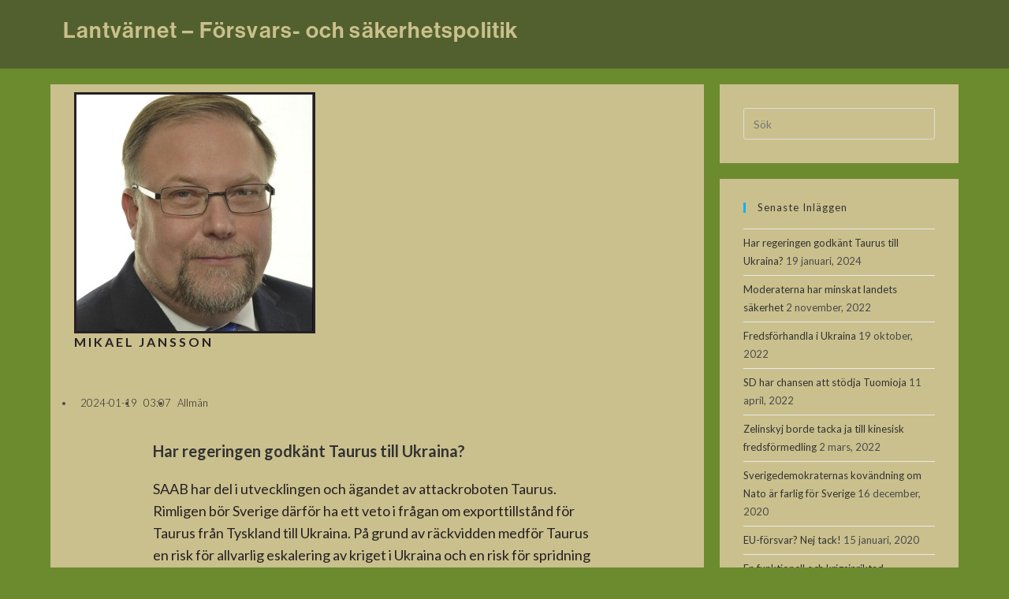

--- FILE ---
content_type: text/css
request_url: https://usercontent.one/wp/www.lantvarnet.com/wp-content/uploads/elementor/css/post-331.css?ver=1719578147
body_size: 318
content:
.elementor-kit-331{--e-global-color-primary:#52602F;--e-global-color-secondary:#CAC08D;--e-global-color-text:#262024;--e-global-color-accent:#6C8B2E;--e-global-color-c596cf9:#54595F;--e-global-color-32e57b5d:#FFFFFF;--e-global-color-52aef86b:#61CE70;--e-global-color-c9c769:#23A455;--e-global-typography-primary-font-family:"neue-haas-grotesk-display";--e-global-typography-primary-font-weight:500;--e-global-typography-secondary-font-family:"calluna";--e-global-typography-secondary-font-weight:700;--e-global-typography-text-font-family:"calluna";--e-global-typography-text-font-weight:500;--e-global-typography-accent-font-family:"calluna";--e-global-typography-accent-font-weight:500;}.elementor-section.elementor-section-boxed > .elementor-container{max-width:1140px;}.e-con{--container-max-width:1140px;}.elementor-widget:not(:last-child){margin-block-end:20px;}.elementor-element{--widgets-spacing:20px 20px;}{}h1.entry-title{display:var(--page-title-display);}.elementor-lightbox{background-color:#52602f;}.elementor-kit-331 e-page-transition{background-color:#FFBC7D;}@media(max-width:1024px){.elementor-section.elementor-section-boxed > .elementor-container{max-width:1024px;}.e-con{--container-max-width:1024px;}}@media(max-width:767px){.elementor-section.elementor-section-boxed > .elementor-container{max-width:767px;}.e-con{--container-max-width:767px;}}

--- FILE ---
content_type: text/css
request_url: https://usercontent.one/wp/www.lantvarnet.com/wp-content/uploads/elementor/css/post-98.css?ver=1719578147
body_size: 190
content:
.elementor-98 .elementor-element.elementor-element-683e05e > .elementor-container{min-height:0px;}.elementor-98 .elementor-element.elementor-element-683e05e{padding:0px 0px 0px 0px;}.elementor-98 .elementor-element.elementor-element-a7f89f6 > .elementor-widget-wrap > .elementor-widget:not(.elementor-widget__width-auto):not(.elementor-widget__width-initial):not(:last-child):not(.elementor-absolute){margin-bottom:20px;}.elementor-98 .elementor-element.elementor-element-a7f89f6 > .elementor-element-populated{margin:3px 0px -7px 0px;--e-column-margin-right:0px;--e-column-margin-left:0px;padding:0px 0px 0px 0px;}.elementor-98 .elementor-element.elementor-element-ba8e164{color:#cac08d;font-family:"neue-haas-grotesk-display", serif;font-size:28px;font-weight:500;font-style:normal;letter-spacing:1.2px;}.elementor-98 .elementor-element.elementor-element-5c8117e4 > .elementor-container{min-height:0px;}.elementor-98 .elementor-element.elementor-element-5c8117e4{padding:0px 0px 0px 0px;}.elementor-98 .elementor-element.elementor-element-5423598 > .elementor-widget-wrap > .elementor-widget:not(.elementor-widget__width-auto):not(.elementor-widget__width-initial):not(:last-child):not(.elementor-absolute){margin-bottom:20px;}.elementor-98 .elementor-element.elementor-element-5423598 > .elementor-element-populated{margin:3px 0px -7px 0px;--e-column-margin-right:0px;--e-column-margin-left:0px;padding:0px 0px 0px 0px;}

--- FILE ---
content_type: text/css
request_url: https://usercontent.one/wp/www.lantvarnet.com/wp-content/uploads/elementor/css/post-219.css?ver=1719756176
body_size: 934
content:
.elementor-219 .elementor-element.elementor-element-14d6c9c6 > .elementor-container{max-width:880px;}.elementor-219 .elementor-element.elementor-element-14d6c9c6{margin-top:50px;margin-bottom:50px;}.elementor-219 .elementor-element.elementor-element-32ff57fd > .elementor-element-populated{margin:0% 0% 0% 0%;--e-column-margin-right:0%;--e-column-margin-left:0%;padding:0% 0% 0% 0%;}body.rtl .elementor-219 .elementor-element.elementor-element-6b607e31.elementor-author-box--layout-image-left .elementor-author-box__avatar,
					 body:not(.rtl) .elementor-219 .elementor-element.elementor-element-6b607e31:not(.elementor-author-box--layout-image-above) .elementor-author-box__avatar{margin-right:0px;margin-left:0;}body:not(.rtl) .elementor-219 .elementor-element.elementor-element-6b607e31.elementor-author-box--layout-image-right .elementor-author-box__avatar,
					 body.rtl .elementor-219 .elementor-element.elementor-element-6b607e31:not(.elementor-author-box--layout-image-above) .elementor-author-box__avatar{margin-left:0px;margin-right:0;}.elementor-219 .elementor-element.elementor-element-6b607e31.elementor-author-box--layout-image-above .elementor-author-box__avatar{margin-bottom:0px;}.elementor-219 .elementor-element.elementor-element-6b607e31 .elementor-author-box__avatar img{border-style:solid;border-color:#262024;border-width:3px;}.elementor-219 .elementor-element.elementor-element-6b607e31 .elementor-author-box__name{color:#262024;font-size:16px;text-transform:uppercase;letter-spacing:2.9px;}.elementor-219 .elementor-element.elementor-element-6b607e31 > .elementor-widget-container{margin:-70px 0px 0px 0px;background-color:#cac08d;}.elementor-219 .elementor-element.elementor-element-e2067fe .elementor-icon-list-items:not(.elementor-inline-items) .elementor-icon-list-item:not(:last-child){padding-bottom:calc(0px/2);}.elementor-219 .elementor-element.elementor-element-e2067fe .elementor-icon-list-items:not(.elementor-inline-items) .elementor-icon-list-item:not(:first-child){margin-top:calc(0px/2);}.elementor-219 .elementor-element.elementor-element-e2067fe .elementor-icon-list-items.elementor-inline-items .elementor-icon-list-item{margin-right:calc(0px/2);margin-left:calc(0px/2);}.elementor-219 .elementor-element.elementor-element-e2067fe .elementor-icon-list-items.elementor-inline-items{margin-right:calc(-0px/2);margin-left:calc(-0px/2);}body.rtl .elementor-219 .elementor-element.elementor-element-e2067fe .elementor-icon-list-items.elementor-inline-items .elementor-icon-list-item:after{left:calc(-0px/2);}body:not(.rtl) .elementor-219 .elementor-element.elementor-element-e2067fe .elementor-icon-list-items.elementor-inline-items .elementor-icon-list-item:after{right:calc(-0px/2);}.elementor-219 .elementor-element.elementor-element-e2067fe .elementor-icon-list-icon i{color:#54595f;font-size:13px;}.elementor-219 .elementor-element.elementor-element-e2067fe .elementor-icon-list-icon svg{fill:#54595f;--e-icon-list-icon-size:13px;}.elementor-219 .elementor-element.elementor-element-e2067fe .elementor-icon-list-icon{width:13px;}body:not(.rtl) .elementor-219 .elementor-element.elementor-element-e2067fe .elementor-icon-list-text{padding-left:8px;}body.rtl .elementor-219 .elementor-element.elementor-element-e2067fe .elementor-icon-list-text{padding-right:8px;}.elementor-219 .elementor-element.elementor-element-e2067fe .elementor-icon-list-text, .elementor-219 .elementor-element.elementor-element-e2067fe .elementor-icon-list-text a{color:#262024;}.elementor-219 .elementor-element.elementor-element-e2067fe .elementor-icon-list-item{font-size:13px;font-weight:300;}.elementor-219 .elementor-element.elementor-element-2c52043e{color:#262024;font-size:18px;line-height:1.6em;}.elementor-219 .elementor-element.elementor-element-2c52043e > .elementor-widget-container{margin:0px 100px 0px 100px;}.elementor-219 .elementor-element.elementor-element-7b3e5653 > .elementor-container > .elementor-column > .elementor-widget-wrap{align-content:center;align-items:center;}.elementor-219 .elementor-element.elementor-element-54bc3900{text-align:right;}.elementor-219 .elementor-element.elementor-element-54bc3900 .elementor-heading-title{color:#000000;font-family:"calluna", serif;font-size:16px;font-weight:500;}.elementor-219 .elementor-element.elementor-element-5a3317d6{--alignment:right;--grid-side-margin:10px;--grid-column-gap:10px;--grid-row-gap:10px;}.elementor-219 .elementor-element.elementor-element-5a3317d6 .elementor-share-btn{font-size:calc(0.8px * 10);}.elementor-219 .elementor-element.elementor-element-5a3317d6 .elementor-share-btn__icon{--e-share-buttons-icon-size:1.5em;}.elementor-219 .elementor-element.elementor-element-5a3317d6 .elementor-share-btn__title{text-transform:uppercase;}.elementor-219 .elementor-element.elementor-element-2994ed02{--divider-border-style:dotted;--divider-color:#000;--divider-border-width:1px;}.elementor-219 .elementor-element.elementor-element-2994ed02 .elementor-divider-separator{width:100%;}.elementor-219 .elementor-element.elementor-element-2994ed02 .elementor-divider{padding-block-start:28px;padding-block-end:28px;}@media(max-width:1024px){ .elementor-219 .elementor-element.elementor-element-5a3317d6{--grid-side-margin:10px;--grid-column-gap:10px;--grid-row-gap:10px;--grid-bottom-margin:10px;}}@media(max-width:767px){.elementor-219 .elementor-element.elementor-element-e2067fe .elementor-icon-list-items:not(.elementor-inline-items) .elementor-icon-list-item:not(:last-child){padding-bottom:calc(15px/2);}.elementor-219 .elementor-element.elementor-element-e2067fe .elementor-icon-list-items:not(.elementor-inline-items) .elementor-icon-list-item:not(:first-child){margin-top:calc(15px/2);}.elementor-219 .elementor-element.elementor-element-e2067fe .elementor-icon-list-items.elementor-inline-items .elementor-icon-list-item{margin-right:calc(15px/2);margin-left:calc(15px/2);}.elementor-219 .elementor-element.elementor-element-e2067fe .elementor-icon-list-items.elementor-inline-items{margin-right:calc(-15px/2);margin-left:calc(-15px/2);}body.rtl .elementor-219 .elementor-element.elementor-element-e2067fe .elementor-icon-list-items.elementor-inline-items .elementor-icon-list-item:after{left:calc(-15px/2);}body:not(.rtl) .elementor-219 .elementor-element.elementor-element-e2067fe .elementor-icon-list-items.elementor-inline-items .elementor-icon-list-item:after{right:calc(-15px/2);}.elementor-219 .elementor-element.elementor-element-e2067fe .elementor-icon-list-icon{width:16px;}.elementor-219 .elementor-element.elementor-element-e2067fe .elementor-icon-list-icon i{font-size:16px;}.elementor-219 .elementor-element.elementor-element-e2067fe .elementor-icon-list-icon svg{--e-icon-list-icon-size:16px;}.elementor-219 .elementor-element.elementor-element-e2067fe .elementor-icon-list-item{line-height:27px;}.elementor-219 .elementor-element.elementor-element-2c52043e > .elementor-widget-container{margin:0px 10px 0px 10px;} .elementor-219 .elementor-element.elementor-element-5a3317d6{--grid-side-margin:10px;--grid-column-gap:10px;--grid-row-gap:10px;--grid-bottom-margin:10px;}.elementor-219 .elementor-element.elementor-element-5a3317d6{--grid-row-gap:10px;--grid-bottom-margin:10px;}}@media(min-width:768px){.elementor-219 .elementor-element.elementor-element-71fe0433{width:42.897%;}.elementor-219 .elementor-element.elementor-element-401221e1{width:57.103%;}}